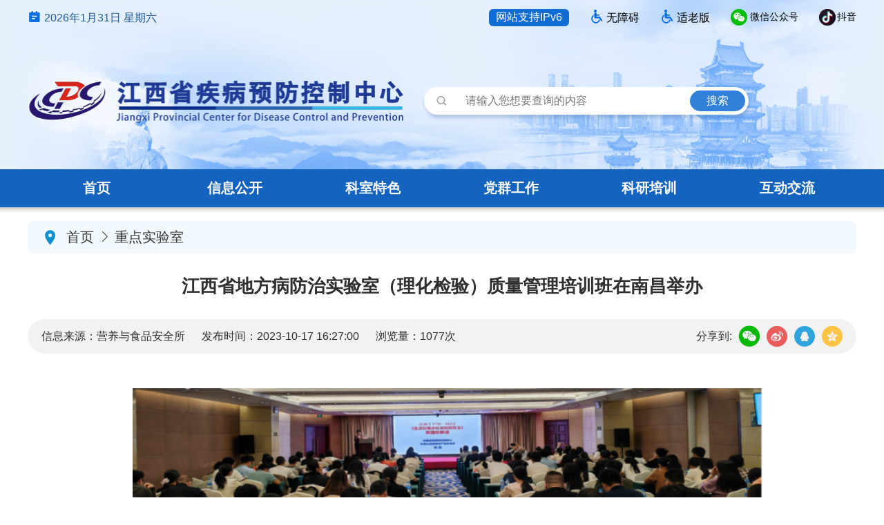

--- FILE ---
content_type: text/html;charset=UTF-8
request_url: https://www.jxcdc.cn/f/newsDetail?id=3be58b1197394c1786966be464130076
body_size: 5465
content:
















<!DOCTYPE html>
<html>
<head>
    
    <meta charset="UTF-8">
    <meta name="viewport" content="width=device-width, initial-scale=1.0">
    
    <meta name="decorator" content="cms_default_basic"/>
    <link rel="stylesheet" href="/static/front/css/init.css">
    <link rel="stylesheet" href="/static/front/css/web-link.css">
    <link rel="stylesheet" href="/static/front/lib/iconfont/iconfont.css">
    <link rel="stylesheet" href="/static/front/css/inner-page.css">
    <script src="/static/front/lib/jquery-3.4.1.min.js"></script>
    <script src="/static/front/lib/qrcode.min.js"></script>
    <style>
        .inner {
            padding-top:20px;
        }
        .detail-page .content span {
            font-family: 'SimSun' !important;
        }
        .cdc_fujian_css {
            width: auto!important;
        }
        .qrcode-box {
            position: absolute;
            left: -90px;
            top:40px;
            z-index: 100;
            background:rgba(0,0,0,.3);
            padding:20px;
            box-sizing: content-box;
            display: none;
        }
        .icon-weixin2 {
            position: relative;
        }
        .icon-weixin2:hover .qrcode-box {
            display: block;
        }
        .tools {
            display: flex;
            justify-content: flex-end;
            align-items: center;
        }
        .tools-top, .tools-print {
            height: 40px;
            background: #1463BF;
            border-radius: 6px;
            margin-right: 10px;
            color: #fff;
            padding: 0 20px;
            display: flex;
            align-items: center;
            cursor: pointer;
        }
        .tools-close {
            background: #DF1313;
            border-radius: 6px;
            color: #fff;
            height: 40px;
            padding: 0 20px;
            display: flex;
            align-items: center;
            cursor: pointer;
        }
    </style>

    <title>江西省疾病控制中心</title>
    <link rel="stylesheet" href="/static/front/lib/iconfont/iconfont.css?t=202309">
    <script type="text/javascript">
        function searchfun() {
            var val=$("#search").val();
            if(val==null){
                val="";
            }
            window.open('/f/searchNews?val='+encodeURIComponent(val));
        }
        function goLink(p, link) {
            if (p > 0) {
                window.open(link);
            }
        }
    </script>
</head>
<body>
<script defer async type="text/javascript" src="//gov.govwza.cn/dist/aria.js?appid=039e9a16e9f715a75eebe6f4ba1d2d57" charset="utf-8" id="ariascripts"></script>

    <div class="fixed-top">
        <div class="header">
            <div class="header-top">
                <div class="top-date">
                    <i class="icon iconfont icon-riqi"></i>
                    <span id="current-date"></span>
                </div>
                <div class="top-support">
                    <i></i>
                    <span>网站支持IPv6</span>
                </div>
                <div class="top-older" onclick="aria.start()">
                    <i class="icon iconfont icon--wuzhangai"></i>
                    <span>无障碍</span>
                </div>
                <div class="top-older" onclick="aria.oldFixedStart()">
                    <i class="icon iconfont icon--wuzhangai"></i>
                    <span>适老版</span>
                </div>
                <div class="ercode">
                    <div class="wx-icon">
                        <i class="icon iconfont icon-weixin"></i>
                        <span>微信公众号</span>
                        <div class="ercode-img-wrap">
                            <div class="wrap">
                                <img src="/static/front/img/erCode.png" alt="">
                            </div>
                        </div>
                    </div>
                    <div class="dy-icon">
                        <img src="/static/front/img/douyin.png" alt="">
                        <span>抖音</span>
                        <div class="ercode-img-wrap">
                            <div class="wrap">
                                <img src="/static/front/img/erCode-dy.png" alt="">
                            </div>
                        </div>
                    </div>
                </div>
            </div>
            <div class="header-row clearfix">
                <a href="/f">
                    <img src="/static/front/img/index-logo2.png?v=202101051603" alt="" class="logo">
                </a>
                <div class="search-box">
                    <div class="search">
                        <a href="javascript:void (0);"><i class="icon iconfont icon-search2"></i></a>
                        <input id="search" type="text" placeholder="请输入您想要查询的内容">
                        <span class="search-btn"  onclick="searchfun()">搜索</span>
                    </div>
                </div>
            </div>
        </div>
        <!-- 导航部分 -->
        <div class="nav-wrap">
            <div class="nav-content">
                <ul class="nav-list">
                    <li class=""><a href="/f">首页</a></li>
                    <li><a href="/f/health?id=f00bd630eb624d63ba62fe6f1dc3d3bc">信息公开</a></li>
                    <li><a href="/f/newsList?id=a85f6df50f704123842aee922328ef0d">科室特色</a></li>
                    <li ><a href="/f/party/index" target="_blank">党群工作</a></li>
                    <!-- <li><a href="/f/newsList?id=a985d888831a4f73bca6925316bb6315">健康主题</a></li> -->
                    <!-- <li><a href="/f/newsList?id=e0160d318533412db13d597d4709c924">技术服务</a></li> -->
                    <li><a href="/f/newsList?id=1e8d43f6c974439b9bda8b71791d9b12">科研培训</a></li>
                    <li><a href="/f/leaveMessageFront">互动交流</a></li>
                </ul>
            </div>

        </div>
    </div>


<div class="main">
    <div class="inner">
        <p class="breadcrumnb">
            <i class="icon iconfont icon-dingwei"></i>
            <span onclick="toHome()" style="cursor: pointer;">首页<i class="icon iconfont icon-arrow-right"></i></span>
            <span>重点实验室</span>
        </p>

        <div class="detail-page">
            <h2>江西省地方病防治实验室（理化检验）质量管理培训班在南昌举办</h2>
            <div class="tips">
                <div class="tips-left">
                    <span>信息来源：营养与食品安全所</span>
                    <span>发布时间：2023-10-17 16:27:00</span>
                    <span>浏览量：1077次</span>
                </div>
                <div class="tips-right">
                    <span class="share">分享到:</span>
                    <i class="icon iconfont icon-weixin2">
                        <div class="qrcode-box">
                            <div id="qrcode"></div>
                        </div>
                    </i>
                    <div id="tips-right-link"></div>
                </div>
            </div>
            <div class="content" id="content">
                <p style="text-align:center"><img src="/upload/cms/image/2023/10/17/1697531263746060448.png" title="1697531263746060448.png" alt="图片.png"/></p><p style="text-indent:40px"><span style=";font-family:仿宋;font-size:20px;background:rgb(255,255,255)"><span style="font-family:仿宋">为做好</span></span><span style=";font-family:仿宋;font-size:20px;background:rgb(255,255,255)"><span style="font-family:仿宋">江西省地方病</span></span><span style=";font-family:仿宋;font-size:20px;background:rgb(255,255,255)"><span style="font-family:仿宋">防治</span></span><span style=";font-family:仿宋;font-size:20px;background:rgb(255,255,255)"><span style="font-family:仿宋">实验室（理化检验）质量管理控制工作，省疾控中心于</span>2023年</span><span style=";font-family:仿宋;font-size:20px;background:rgb(255,255,255)"><span style="font-family:仿宋">1</span></span><span style=";font-family:仿宋;font-size:20px;background:rgb(255,255,255)">0月</span><span style=";font-family:仿宋;font-size:20px;background:rgb(255,255,255)"><span style="font-family:仿宋">1</span></span><span style=";font-family:仿宋;font-size:20px;background:rgb(255,255,255)">2-14日在南昌举办了地方病</span><span style=";font-family:仿宋;font-size:20px;background:rgb(255,255,255)"><span style="font-family:仿宋">防治</span></span><span style=";font-family:仿宋;font-size:20px;background:rgb(255,255,255)"><span style="font-family:仿宋">实验室（理化检验）质量管理培训班</span></span><span style=";font-family:仿宋;font-size:20px;background:rgb(255,255,255)"><span style="font-family:仿宋">。</span></span><span style=";font-family:仿宋;font-size:20px;background:rgb(255,255,255)"><span style="font-family:仿宋">全省</span></span><span style=";font-family:仿宋;font-size:20px;background:rgb(255,255,255)"><span style="font-family:仿宋">1</span></span><span style=";font-family:仿宋;font-size:20px;background:rgb(255,255,255)">1个设区市疾病预防控制中心及县（市、区）</span><span style=";font-family:仿宋;font-size:20px;background:rgb(255,255,255)"><span style="font-family:仿宋">疾病预防控制中心均派人参加了培训，参训人员共计</span><span style="font-family:仿宋">131</span></span><span style=";font-family:仿宋;font-size:20px;background:rgb(255,255,255)"><span style="font-family:仿宋">人</span></span><span style=";font-family:仿宋;font-size:20px;background:rgb(255,255,255)"><span style="font-family:仿宋">。</span></span><span style=";font-family:仿宋;font-size:20px;background:rgb(255,255,255)"><span style="font-family:仿宋">培训班</span></span><span style=";font-family:仿宋;font-size:20px;background:rgb(255,255,255)"><span style="font-family:仿宋">以</span></span><span style=";font-family:仿宋;font-size:20px;background:rgb(255,255,255)"><span style="font-family:仿宋">加强实验室质量管理，提升</span></span><span style=";font-family:仿宋;font-size:20px;background:rgb(255,255,255)"><span style="font-family:仿宋">检验</span></span><span style=";font-family:仿宋;font-size:20px;background:rgb(255,255,255)"><span style="font-family:仿宋">能力</span></span><span style=";font-family:仿宋;font-size:20px;background:rgb(255,255,255)"><span style="font-family:仿宋">为主题</span></span><span style=";font-family:仿宋;font-size:20px;background:rgb(255,255,255)"><span style="font-family:仿宋">，总结了</span>2023年江西省地方病实验室外质控考核</span><span style=";font-family:仿宋;font-size:20px;background:rgb(255,255,255)"><span style="font-family:仿宋">工作，并对在地方病氟、砷质控考核中的先进个人进行了颁奖；为了全面提高理化检验能力，</span></span><span style=";font-family:仿宋;font-size:20px;background:rgb(255,255,255)"><span style="font-family:仿宋">邀请了中国疾病预防控制中心及国家食品安全风险评估中心</span></span><span style=";font-family:仿宋;font-size:20px;background:rgb(255,255,255)"><span style="font-family:仿宋">专家</span></span><span style=";font-family:仿宋;font-size:20px;background:rgb(255,255,255)"><span style="font-family:仿宋">进行了授课，</span></span><span style=";font-family:仿宋;font-size:20px;background:rgb(255,255,255)"><span style="font-family:仿宋">理化检验技术骨</span></span><span style=";font-family:仿宋;font-size:20px;background:rgb(255,255,255)"><span style="font-family:仿宋">分别对光谱分析技术</span></span><span style=";font-family:仿宋;font-size:20px;background:rgb(255,255,255)"><span style="font-family:仿宋">、</span></span><span style=";font-family:仿宋;font-size:20px;background:rgb(255,255,255)"><span style="font-family:仿宋">气相色谱、液相色谱、离子色谱分析技术在检验中的应用进行了</span></span><span style=";font-family:仿宋;font-size:20px;background:rgb(255,255,255)"><span style="font-family:仿宋">讲解。</span></span></p><p style="text-align:center"><img src="/upload/cms/image/2023/10/17/1697532817436095906.png" title="1697532817436095906.png" alt="图片.png"/></p><p style="text-align:center"><img src="/upload/cms/image/2023/10/17/1697532831126087342.png" title="1697532831126087342.png" alt="图片.png"/></p><p style="text-align:center"><img src="/upload/cms/image/2023/10/17/1697532845934055466.png" title="1697532845934055466.png" alt="图片.png"/></p><p style=";text-indent:40px"><span style=";font-family:仿宋;font-size:20px;background:rgb(255,255,255)"><span style="font-family:仿宋">本次培训内容丰富，课程安排紧凑，学员反馈良好。</span></span><span style=";font-family:仿宋;font-size:20px;background:rgb(255,255,255)"><span style="font-family:仿宋">通过本次培训，加强了</span></span><span style=";font-family:仿宋;font-size:20px;background:rgb(255,255,255)"><span style="font-family:仿宋">我省疾控理化检验</span></span><span style=";font-family:仿宋;font-size:20px;background:rgb(255,255,255)"><span style="font-family:仿宋">人员的质量控制意识，提升我省地方病实验室的管理能力，</span></span><span style=";font-family:仿宋;font-size:20px;background:rgb(255,255,255)"><span style="font-family:仿宋">对我省地方病实验室检验工作的开展具有重要的指导和促进作用。</span></span></p><p><br/></p>
            </div>
            <div class="tools">
                <div class="tools-top" onclick="toTop()">TOP</div>
                <div class="tools-print" onclick="window.print()">
                    <i class="icon iconfont icon-tianchongxing-"></i>
                    <span style="margin-left: 5px;">打印本页</span>
                </div>
                <div class="tools-close" onclick="closePage()">
                    <i class="icon iconfont icon-guanbi1"></i>
                    <span style="margin-left: 5px;">关闭窗口</span>
                </div>
            </div>


            




        </div>

    </div>

</div>
<script>

    // tab切换
    $(".tab-list li").click(function(){
        var _index = $(this).index();
        $(this).addClass("active").siblings().removeClass("active");
        $(this).closest(".tab-wrap").find(".tab-content").find(".tab-item").eq(_index).show().siblings(".tab-item").hide();
    });
    // var sharePath = 'https://www.jxcdc.cn' + location.pathname + location.search;
    var sharePath = location.href
    $("#qrcode").qrcode({
        text: sharePath,
        render: "table",
        width: 180,
        height: 180,
        typeNumber: -1,
        background: "#ffffff",
        foreground: "#000000"
        }
    );
    var htmlWB = '<a href="https://service.weibo.com/share/share.php?url=' + sharePath + '&title=江西省疾病预防控制中心"><i class="icon iconfont icon-weibo1"></i></a>'
    var htmlQQ = '<a href="http://connect.qq.com/widget/shareqq/index.html?url=' + sharePath + '&title=江西省疾病预防控制中心"><i class="icon iconfont icon-QQ"></i></a>'
    var htmlQZONE = '<a href="https://sns.qzone.qq.com/cgi-bin/qzshare/cgi_qzshare_onekey?url=' + sharePath + '&title=江西省疾病预防控制中心"><i class="icon iconfont icon-qqzone"></i></a>'
    $("#tips-right-link").html(htmlWB + htmlQQ + htmlQZONE)

    function toTop() {
        $('html').animate({
            scrollTop: 0
        },
        500)
    }
    function toHome() {
      location.href= '/f'
    }

    function closePage(){
        window.close();
    }

</script>
<script  src = "/static/ueditor/ueditor.parse.js" ></script>
<script>
setTimeout(function(){uParse('#content',
{
'highlightJsUrl':'/static/ueditor/third-party/SyntaxHighlighter/shCore.js',
'highlightCssUrl':'/static/ueditor/third-party/SyntaxHighlighter/shCoreDefault.css'})
},300);
</script>


<div class="main-other2">
    <!-- 推荐网站 -->
    <div class="flex main-other-row2">
        <div class="select-better-outer">
            <select  class="select-better" onchange="goLink(this.selectedIndex,this.options[this.selectedIndex].value)">
                <option>国家级政府部门</option>
                <option value="https://www.gov.cn/">中国政府网</option>
                <option value="http://www.nhc.gov.cn/">国家卫生健康委员会</option>
                <option value="https://www.chinacdc.cn/">中国疾病预防控制中心</option>
            </select>
            <div class="down"></div>
        </div>
        <div class="vertical-line"></div>
        <div class="select-better-outer">
            <select  class="select-better" onchange="goLink(this.selectedIndex,this.options[this.selectedIndex].value)">
                <option>科技部门</option>
                <option value="https://www.most.gov.cn/">国家科技部</option>
                <option value="http://kjt.jiangxi.gov.cn/">江西省科技厅</option>
            </select>
            <div class="down"></div>
        </div>
        <div class="vertical-line"></div>
        <div class="select-better-outer">
            <select  class="select-better" onchange="goLink(this.selectedIndex,this.options[this.selectedIndex].value)">
                <option>省级政府部门</option>
                <option value="https://www.jiangxi.gov.cn/">江西省人民政府网</option>
                <option value="http://hc.jiangxi.gov.cn/">江西省卫生健康委员会</option>
            </select>
            <div class="down"></div>
        </div>
        <div class="vertical-line"></div>
    </div>
    <!-- <div class="friend-website">
        <div class="tab-btn flex justify-content-between">
            <ul class="tab-list flex">
                <li class="active">推荐网站</li>
            </ul>
            <a href="#"></a>
        </div>
        <div class="tab-content ">
            <div class="tab-item  active ">
                <div class="flex">
                    <a href="http://www.nhc.gov.cn/" target="_blank"><img src="/static/front/img/link/1.jpg" alt=""></a>
                    <a href="http://www.jiangxi.gov.cn/" target="_blank"><img src="/static/front/img/link/2.gif" alt=""></a>

                    <a href="http://www.chinacdc.cn/" target="_blank"><img src="/static/front/img/link/4.gif" alt=""></a>
                    <a href="http://hc.jiangxi.gov.cn" target="_blank"><img src="/static/front/img/link/5.bmp" alt=""></a>

                </div>




































































            </div>
        </div>
    </div> -->
</div>
<div class="footer">
    <div class="main">
        <a class="img-wrap" href="#" target="_blank">
            <span id="_ideConac">
                <a href="https://bszs.conac.cn/sitename?method=show&id=40EA89EA10013057E053022819ACBF15" target="_blank">
                <img src="/static/front/img/sydw.png"></a>
            </span>
        </a>
        <div class="content">
            <p>版权所有：Copyright©2009-2010 江西省疾病预防控制中心 jxcdc.cn</p>
            <p>建议使用1920*1080分辨率，Google或Microsoft Edge浏览器</p>
            <p>地址：江西省南昌市北京东路555号</p>
            <p><a href="https://beian.miit.gov.cn/" target="_blank">ICP备案号：赣B2-20050430号</a></p>
        </div>
        <div class="about">
            <div class="about-one">
                <a href="/f/newsDetail?id=dfd5f99e4d544d5a99760d6ae488cc0e" target="_blank">
                    <i class="icon iconfont icon-ico-phone"></i>
                    <p>联系我们</p>
                </a>
            </div>
            <div class="about-two">
                <a href="/f/siteMap" target="_blank">
                    <i class="icon iconfont icon-ditu"></i>
                    <p>网站地图</p>
                </a>
            </div>
            <div class="about-three">
                <a href="/f/newsDetail?id=e96fa9a0eee84871a80c8d507811859e" target="_blank">
                    <i class="icon iconfont icon-icon_help"></i>
                    <p>网站帮助</p>
                </a>
            </div>
        </div>
    </div>
</div>
<script type="text/javascript">
    function getCurrentDate() {
        let myDate = new Date()
        let arr = ['日','一','二','三','四','五','六']
        let y = myDate.getFullYear()
        let m = myDate.getMonth() + 1
        let d = myDate.getDate()
        let day = myDate.getDay()
        return y + '年' + m + '月' + d + '日' + ' 星期' + arr[day]
    }
    document.getElementById('current-date').innerHTML = getCurrentDate()
</script>
</body>
</html>


--- FILE ---
content_type: text/css;charset=UTF-8
request_url: https://www.jxcdc.cn/static/front/css/init.css
body_size: 1506
content:
html {
  /* 12px/1.5 tahoma,arial,'Hiragino Sans GB','\5b8b\4f53',sans-serif */
  font-family: 'Microsoft YaHei','SimSun', tahoma,arial,'Hiragino Sans GB','\5b8b\4f53',sans-serif !important;
  -ms-text-size-adjust: 100%;
  -webkit-text-size-adjust: 100%; }

html, body, div, object, iframe, applet, object, h1, h2, h3, h4, h5, h6, p, span,blockquote, pre, address, dl, dt, dd, ol, ul, li, table, caption, tbody, tfoot, thead, tr, th, td, article, aside, canvas, details, embed, figure, figcaption, footer, header, menu, nav, output, ruby, section, summary, time, mark, audio, video, progress {
  margin: 0;
  padding: 0;
  border: 0;
  vertical-align: baseline;
  -webkit-box-sizing: border-box;
  -moz-box-sizing: border-box;
  box-sizing: border-box; 
}

li {
  list-style: none; }


article, aside, details, figcaption, figure, footer, header, main, menu, nav, section, summary {
  display: block; }

audio, canvas, progress, video {
  display: inline-block; }

audio:not([controls]) {
  display: none;
  height: 0; }

[hidden], template {
  display: none; }
.mt20{ margin-top: 20px;}
a {
  background-color: transparent;
  text-decoration: none; }

a:active, a:hover {
  outline: 0; }

abbr[title] {
  border-bottom: 1px dotted; }

b, strong {
  font-weight: bold; }

dfn {
  font-style: italic; }

h1 {
  font-size: 2em;
  margin: .67em 0; }

mark {
  background: #ff0;
  color: #000; }

small {
  font-size: 80%; }

sub, sup {
  font-size: 75%;
  line-height: 0;
  position: relative;
  vertical-align: baseline; }

sup {
  top: -0.5em; }

sub {
  bottom: -0.25em; }

img {
  border: 0;
  vertical-align: middle;
}

svg:not(:root) {
  overflow: hidden; }

figure {
  margin: 1em 40px; }

hr {
  -moz-box-sizing: content-box;
  box-sizing: content-box;
  height: 0; }

pre {
  overflow: auto; }

code, kbd, pre, samp {
  font-family: monospace, monospace;
  font-size: 1em; }

button, input, optgroup, select, textarea {
  color: inherit;
  font: inherit;
  margin: 0;
  outline: none;
  line-height: normal; }

button {
  overflow: visible; }

button, select {
  text-transform: none; }

button, html input[type="button"], input[type="reset"], input[type="submit"] {
  -webkit-appearance: button;
  cursor: pointer; 
  border:none;
}

button[disabled], html input[disabled] {
  cursor: default; }

button::-moz-focus-inner, input::-moz-focus-inner {
  border: 0;
  padding: 0; }

input {
  line-height: normal; }

input[type="checkbox"], input[type="radio"] {
  box-sizing: border-box;
  padding: 0; }

input[type="number"]::-webkit-inner-spin-button, input[type="number"]::-webkit-outer-spin-button {
  height: auto; }

input[type="search"] {
  -webkit-appearance: textfield;
  -moz-box-sizing: content-box;
  -webkit-box-sizing: content-box;
  box-sizing: content-box; }

input[type="search"]::-webkit-search-cancel-button, input[type="search"]::-webkit-search-decoration {
  -webkit-appearance: none; }

fieldset {
  border: 1px solid silver;
  margin: 0 2px;
  padding: .35em .625em .75em; }

legend {
  border: 0;
  padding: 0; }

textarea {
  overflow: auto; }

optgroup {
  font-weight: bold; }

table {
  border-collapse: collapse;
  border-spacing: 0; }

td, th {
  padding: 0; }
  img{
    max-width: 100%;
    height:auto;
    display: inline-block;
  }

.clearfix:after{
    display:block;
    clear:both;
    content:"";
    visibility:hidden; 
    height:0;
} 
.clearfix{zoom:1}

.flex{
  display: flex;
}
.justify-content-between{
  justify-content: space-between;
}
a,
a:active,
a:visited,
a:hover
{
   color:#282828;
}
.align-center{
  align-items: center;
}



--- FILE ---
content_type: text/css;charset=UTF-8
request_url: https://www.jxcdc.cn/static/front/css/web-link.css
body_size: 551
content:
.main-other2 {
    height: 60px;
    background: #D5DEE9;
}

.main-other-row2 {
    margin:0 auto;
    width:1200px;
    overflow: hidden;
    align-items: center;
    height: 100%;
}
.select-better-outer {
    position: relative;
    display: flex;
    align-items: center;
}
.select-better {
    padding: 0 20px 0 10px;
    border: none;
    background-color: #D5DEE9;
    appearance:none;  
    -moz-appearance:none;  
    -webkit-appearance:none;
}
.select-better option {
    background-color: #fff;
}
.select-better-outer .down {
    position: absolute;
    right: 8px;
    width: 0px;
    height: 0px;
    border: 5px solid transparent;
    border-top-color: #1463BF;
    top: 8px;
    pointer-events: none;
}
.vertical-line {
    width: 1px;
    height: 20px;
    background: linear-gradient(180deg, #D5DEE9 0%, #ADBDD8 54%, #D5DEE9 100%);
    margin: 0 20px 0 32px;
}

.tab-content2{
    flex:1;
    margin-left:20px;
    overflow: auto;
    line-height: 2;
}

.info-title {
    background:  url(../img/heng.png) no-repeat right center;
    background-size: 100% 100%;
    color: #fff;
}

--- FILE ---
content_type: text/css;charset=UTF-8
request_url: https://www.jxcdc.cn/static/front/lib/iconfont/iconfont.css
body_size: 1893
content:
@font-face {
  font-family: "iconfont"; /* Project id 1940358 */
  src: url('iconfont.woff2?t=1695198986434') format('woff2'),
       url('iconfont.woff?t=1695198986434') format('woff'),
       url('iconfont.ttf?t=1695198986434') format('truetype');
}

.iconfont {
  font-family: "iconfont" !important;
  font-size: 16px;
  font-style: normal;
  -webkit-font-smoothing: antialiased;
  -moz-osx-font-smoothing: grayscale;
}

.icon-jiangbei:before {
  content: "\e63d";
}

.icon-a-bianzu4:before {
  content: "\e616";
}

.icon-xuexixingdangzuzhi:before {
  content: "\e6bb";
}

.icon-pufalanmu:before {
  content: "\e6bc";
}

.icon-fazhizhongguo:before {
  content: "\e6c1";
}

.icon-dangzhangdanggui:before {
  content: "\e6c2";
}

.icon-dangwugongkai:before {
  content: "\e6c3";
}

.icon-pinganjianshe:before {
  content: "\e6c4";
}

.icon-yewuzixun:before {
  content: "\e6c5";
}

.icon-dangkezaixian:before {
  content: "\e6c7";
}

.icon-weishengjiankang:before {
  content: "\e6c8";
}

.icon-mofandanwei:before {
  content: "\e6c9";
}

.icon-peixunjiaoliu1:before {
  content: "\e6cb";
}

.icon-jingshenwenmingjingshenwenming:before {
  content: "\e6cd";
}

.icon-ershidazhutijiaoyu:before {
  content: "\e6ce";
}

.icon-shipinanquan:before {
  content: "\e6cf";
}

.icon-jiankangzixun:before {
  content: "\e6d0";
}

.icon-dangyuanxuexijiaoliu:before {
  content: "\e6d1";
}

.icon-tupianxinwen:before {
  content: "\e6b2";
}

.icon-jijianjiancha:before {
  content: "\e6b3";
}

.icon-zhengzhishengri:before {
  content: "\e6b4";
}

.icon-wendazhishiku:before {
  content: "\e6b5";
}

.icon-jiaoyuzhuanlan:before {
  content: "\e6b8";
}

.icon-peixunjiaoliu:before {
  content: "\e6af";
}

.icon-zhongxingaikuang:before {
  content: "\e6b0";
}

.icon-peixunjiaoliuzicaidan:before {
  content: "\e6b1";
}

.icon-shoucang:before {
  content: "\e8c2";
}

.icon-shoucang-xianxing:before {
  content: "\e8c3";
}

.icon-cuowuguanbiquxiao-yuankuang:before {
  content: "\e8e7";
}

.icon-shangyiyehoutuifanhui:before {
  content: "\e8ef";
}

.icon-xiayiyeqianjinchakangengduo:before {
  content: "\e8f1";
}

.icon-tianchongxing-:before {
  content: "\e641";
}

.icon-guanbi1:before {
  content: "\e6ec";
}

.icon-jiankangzhuti:before {
  content: "\e6ac";
}

.icon-jibingyufang:before {
  content: "\e6ad";
}

.icon-meitibaodao:before {
  content: "\e6ae";
}

.icon-keshitese:before {
  content: "\e696";
}

.icon-wangshangfuwu:before {
  content: "\e697";
}

.icon-zhongxinlingdao:before {
  content: "\e698";
}

.icon-xinxigongkai1:before {
  content: "\e69a";
}

.icon-kepuzhishi:before {
  content: "\e69c";
}

.icon-shixian:before {
  content: "\e69d";
}

.icon-jibingjianyan:before {
  content: "\e69e";
}

.icon-tongzhigonggao:before {
  content: "\e69f";
}

.icon-xinwen1:before {
  content: "\e6a0";
}

.icon-danweizhize:before {
  content: "\e6a1";
}

.icon-zhengcegongkai:before {
  content: "\e6a3";
}

.icon-zhongxindongtai1:before {
  content: "\e6a6";
}

.icon-a-lujing114:before {
  content: "\e6a7";
}

.icon-redian:before {
  content: "\e6a9";
}

.icon-shiyanshi:before {
  content: "\e6aa";
}

.icon-dongtaixinxi:before {
  content: "\e6ab";
}

.icon-guanbi:before {
  content: "\e615";
}

.icon-gengduo2:before {
  content: "\e6bd";
}

.icon-tabshouqi:before {
  content: "\e6db";
}

.icon-tabxiala:before {
  content: "\e6dd";
}

.icon-zixun:before {
  content: "\e647";
}

.icon-icon_help:before {
  content: "\e64a";
}

.icon-weibo1:before {
  content: "\e73c";
}

.icon-QQ:before {
  content: "\e73e";
}

.icon-qqzone:before {
  content: "\e657";
}

.icon-weixin2:before {
  content: "\e6e9";
}

.icon-ditu:before {
  content: "\e868";
}

.icon-huiqizhengce:before {
  content: "\e6b6";
}

.icon-yuedu:before {
  content: "\e658";
}

.icon-jianyan2:before {
  content: "\e655";
}

.icon--wuzhangai:before {
  content: "\e6be";
}

.icon-douyin:before {
  content: "\e6bf";
}

.icon-yimiaojiezhong:before {
  content: "\e6b7";
}

.icon-jiancedianguanli:before {
  content: "\e6b9";
}

.icon-qianwang:before {
  content: "\e7ce";
}

.icon-qianwang1:before {
  content: "\e6c0";
}

.icon-riqi:before {
  content: "\e699";
}

.icon-dianhua:before {
  content: "\e6ba";
}

.icon-download:before {
  content: "\e63e";
}

.icon-ico-phone:before {
  content: "\e63c";
}

.icon-ico-map:before {
  content: "\e621";
}

.icon-ico-phone1:before {
  content: "\e622";
}

.icon-a-youqinglianjie_:before {
  content: "\e623";
}

.icon-ico-yisheng:before {
  content: "\e624";
}

.icon-ico-yiyuan:before {
  content: "\e625";
}

.icon-chevron-down:before {
  content: "\e626";
}

.icon-chevron-up:before {
  content: "\e627";
}

.icon-a-111:before {
  content: "\e61d";
}

.icon-a-211:before {
  content: "\e61e";
}

.icon-ico-shangla1:before {
  content: "\e61f";
}

.icon-ico-mail:before {
  content: "\e620";
}

.icon-jiantou2:before {
  content: "\e69b";
}

.icon-double-right-arrow:before {
  content: "\e668";
}

.icon-down:before {
  content: "\eb4f";
}

.icon-ico-jiantou2:before {
  content: "\eb50";
}

.icon-ico-search:before {
  content: "\e60f";
}

.icon-ico-jiantou:before {
  content: "\e610";
}

.icon-a-1:before {
  content: "\e611";
}

.icon-a-2:before {
  content: "\e612";
}

.icon-up:before {
  content: "\e613";
}

.icon-jushoucanggift:before {
  content: "\e684";
}

.icon-zhengkaiyanjing:before {
  content: "\e614";
}

.icon-keep_on_record:before {
  content: "\e6a8";
}

.icon-xinxikeji:before {
  content: "\e6d7";
}

.icon-jibing-jianyan:before {
  content: "\e654";
}

.icon-yaopin:before {
  content: "\e650";
}

.icon-jiehebing:before {
  content: "\e66b";
}

.icon-aizibing-:before {
  content: "\e73a";
}

.icon-menzhen:before {
  content: "\e728";
}

.icon-difangbingzhongxin_huaban1:before {
  content: "\e666";
}

.icon-bingmeishengwufangzhi:before {
  content: "\e6d8";
}

.icon-jiankangjiaoyu:before {
  content: "\e6ca";
}

.icon-swiper-prev:before {
  content: "\eb4e";
}

.icon-swiper-next:before {
  content: "\e6a4";
}

.icon-home:before {
  content: "\e60e";
}

.icon-search2:before {
  content: "\e727";
}

.icon-xinxigongkai:before {
  content: "\e66c";
}

.icon-14:before {
  content: "\e662";
}

.icon-weixin:before {
  content: "\e6ea";
}

.icon-jiantou:before {
  content: "\e618";
}

.icon-neirongxitong:before {
  content: "\e638";
}

.icon-douyintexiao:before {
  content: "\e683";
}

.icon-weixin1:before {
  content: "\e61a";
}

.icon-zhongxin:before {
  content: "\e60c";
}

.icon-jiantou1:before {
  content: "\e60b";
}

.icon-nenghao:before {
  content: "\e636";
}

.icon-yimiao1:before {
  content: "\eb4c";
}

.icon-yimiaojilu:before {
  content: "\eb4d";
}

.icon-50:before {
  content: "\e6a2";
}

.icon-xgyq:before {
  content: "\e60a";
}

.icon-keshi:before {
  content: "\e6a5";
}

.icon-xinwenkuaidi:before {
  content: "\e632";
}

.icon-arrow-right:before {
  content: "\e7a7";
}

.icon-dingwei:before {
  content: "\e634";
}

.icon-xiazaidownload143:before {
  content: "\e6fc";
}

.icon-xiazai1:before {
  content: "\e63a";
}

.icon-yiyuan:before {
  content: "\e6fd";
}

.icon-jiance1:before {
  content: "\e6c6";
}

.icon--:before {
  content: "\e605";
}

.icon-weibo:before {
  content: "\e6cc";
}

.icon-zhongxindongtai:before {
  content: "\e606";
}

.icon-gongzuodongtai:before {
  content: "\e66e";
}

.icon-xinwen:before {
  content: "\e62e";
}

.icon-meiti:before {
  content: "\e607";
}

.icon-tongzhi:before {
  content: "\e60d";
}

.icon-fenxiang:before {
  content: "\e609";
}

.icon-gonggongweisheng_huaban1:before {
  content: "\e665";
}

.icon-jiance:before {
  content: "\e801";
}

.icon-jiezhongmenzhen:before {
  content: "\e64b";
}

.icon-wangshangzixun:before {
  content: "\e619";
}

.icon-yingyang:before {
  content: "\e62d";
}

.icon-contagion-icon:before {
  content: "\e68e";
}

.icon-tobacco:before {
  content: "\e600";
}

.icon-yimiao:before {
  content: "\e66d";
}

.icon-xiaodu:before {
  content: "\e726";
}

.icon-jigou:before {
  content: "\e601";
}

.icon-manxingbing:before {
  content: "\e84c";
}

.icon-jishengchongjiancha:before {
  content: "\e602";
}

.icon-jigou1:before {
  content: "\e680";
}

.icon-gonggongweisheng:before {
  content: "\e62a";
}

.icon-jiankang:before {
  content: "\e692";
}

.icon-huanjingweisheng:before {
  content: "\e682";
}

.icon-emergency:before {
  content: "\e603";
}

.icon-xiazai:before {
  content: "\e608";
}

.icon-sousuo:before {
  content: "\e604";
}



--- FILE ---
content_type: text/css;charset=UTF-8
request_url: https://www.jxcdc.cn/static/front/css/inner-page.css
body_size: 4653
content:
@font-face {
    font-family: 'iconfont';  /* project id 1940358 */
    src: url('//at.alicdn.com/t/font_1940358_ddgfgaot5af.eot');
    src: url('//at.alicdn.com/t/font_1940358_ddgfgaot5af.eot?#iefix') format('embedded-opentype'),
    url('//at.alicdn.com/t/font_1940358_ddgfgaot5af.woff2') format('woff2'),
    url('//at.alicdn.com/t/font_1940358_ddgfgaot5af.woff') format('woff'),
    url('//at.alicdn.com/t/font_1940358_ddgfgaot5af.ttf') format('truetype'),
    url('//at.alicdn.com/t/font_1940358_ddgfgaot5af.svg#iconfont') format('svg');
  }
  .fixed-top{
    /*position: fixed;*/
    /* width: 1200px; */
    /*width:100%;*/
    /* left: 50%; */
    /*top: 0;*/
    /*left:0;*/
    /*z-index: 10;*/
    /* transform: translateX(-50%); */
    background-color: #fff;
}
.header{
    background:  url(../img/index-logo-bg3.png) no-repeat right center;
    background-size: 100% 100%;
    width:100%;
    margin:0 auto;
    height:245px;
    position: relative;
}
.header-top {
    width:1200px;
    height: 50px;
    margin:0 auto 60px;
    display: flex;
    align-items: center;
}
.top-date {
    flex: 1;
}

.top-date>span {
    color: #1F5A9D;
}

.top-date>i {
    color: #036CE3;
    font-size: 20px;
}

.top-support {
    background: #116DD3;
    border-radius: 6px;
    color: #ffffff;
    padding: 2px 10px;
    margin-right:30px;
}

.top-older {
    margin-right:30px;
    cursor: pointer;
}

.top-older>i {
    color: #036CE3;
    font-size: 20px;
}
.header-row{
    width:1200px;
    margin:0 auto;
    display: flex;
    justify-content: space-between;
}
.header>a{
    display: block;
}
.logo{
    height:72px;
    width:554px;
}
.ercode{
    display: flex;
}
.ercode>div{
    font-size: 14px;
    display: inline-flex;
    justify-content: center;
    align-items: center;
    cursor: pointer;
 }
 
 .ercode .wx-icon {
     margin-right:30px;
 }
 
 .ercode .wx-icon .icon
{
    width:24px;
    height:24px;
}
.wx-icon .icon{
     border-radius: 100%;
     background:#04BE02;
     margin-right:4px;
     text-align: center;
     line-height: 24px;
     color:#fff;
}
.dy-icon>img{
   display: inline-block;
   width:24px;
   height:24px;
   margin-right:2px;
}
.search-box {
    flex: 1;
    display: flex;
    justify-content: end;
    align-items: center;
}
.ercode-img-wrap{
   width:220px;
   height:220px;
   position: absolute;
   top:40px;
   z-index: 100;
   box-sizing: content-box;
   display: none;
}
.ercode-img-wrap .wrap{
   background:rgba(0,0,0,.3);
   padding:20px;
   display: flex;
   align-items: center;
   justify-content: center;
}
 
.ercode-img-wrap .wrap img{
 border:10px solid #fff;
 box-sizing: border-box;
}
.ercode .wx-icon:hover .ercode-img-wrap,
.ercode .dy-icon:hover .ercode-img-wrap
{
   display: block;
}
.main{
    /*margin-top:205px;*/
}
.nav-wrap{
    height:55px;
    background:#1463BF;
    /* padding:0 20px; */
}
.nav-content{
    width:1200px;
    height:55px;
    margin:0 auto;
    display: flex;
    justify-content: space-between;
    align-items: center;
}
.nav-list{
    display: flex;
    flex:1;
    height:100%;
}
.nav-list li{
    flex:1;
    /* padding:10px 0; */
}
.nav-list li {
    position: relative;
}
/* .nav-list li + li{
    border-left:1px solid #E7EFF8;
} */
/* .nav-list li:after {
    position: absolute;
    width:1px;
    height:24px;
    left:-1px;
    top:50%;
    content:"";
    background-color: #2168AA;
    transform: translateY(-50%);
} */
.nav-no-border{
    border:none;
}
.nav-list li a,
.nav-list li a:visited,
.nav-list li a:active,
.nav-list li a:link
{
    color: #fff;
    font-weight: bolder;
    font-size: 20px;
    display: flex;
    height: 100%;
    justify-content: center;
    align-items: center;
}
.nav-list li:hover,
.nav-list li.active
{
    background-color: #0E4483;

}
.nav-list li:hover:after,
.nav-list li.active:after
{
    left:0;

}
.nav-list li:hover a,
.nav-list li.active a
{
    color:#fff;
}

.search{
    width:470px;
    height:40px;
    margin-left:20px;
    box-shadow: 1px 4px 4px 1px rgba(0,59,125,0.2);
    border-radius: 20px;
    display: flex;
    align-items: center;
    justify-content: space-between;
    background:#fff;
    padding-right: 5px;
}
.search input{
    flex:1;
    height:40px;
    box-sizing: border-box;
    border:none;
    border-radius: 10px;
    padding:0 10px;
    background:#fff;
    border-top-right-radius: 0;
    border-bottom-right-radius: 0;
    box-sizing: border-box;
}
.search a{
  width:50px;
  color:#fff;
  /* background-color: rgba(26, 98, 179, 1); */
  display: inline-flex;
  justify-content: center;
  align-items: center;
  font-size: 25px;
  position: relative;
  height:40px;
}
.search a::before{
    position: absolute;
    content:"";
    left:0;
    top:0;
    width:100%;
    height:100%;
    background-color: rgba(255, 255, 255, .2);
    border-radius: 6px;
    border-top-left-radius: 0;
    border-bottom-left-radius: 0;
}
.search a .icon{
    color: #8E8E8E;
    font-size: 22px;
}
.search-btn {
    width: 80px;
    height: 30px;
    background: rgba(17,109,211,0.86);
    border-radius: 15px;
    color: #FFFFFF;
    display: flex;
    justify-content: center;
    align-items: center;
}

.search2{
    width:330px;
    height:42px;
    margin-left:20px;
    border:2px solid #2168AA;
    border-radius: 10px;
    display: flex;
    justify-content: space-between;

}
.search2 input{
    flex:1;
    height:40px;
    box-sizing: border-box;
    border:none;
    border-radius: 10px;
    padding:0 10px;
    background:#E7EFF8;
    border-top-right-radius: 0;
    border-bottom-right-radius: 0;
}
.search2 a{
  width:50px;
  color:#fff;
  /* background-color: rgba(26, 98, 179, 1); */
  display: inline-flex;
  justify-content: center;
  align-items: center;
  font-size: 25px;
  position: relative;
  height:40px;
}
.search2 a::before{
    position: absolute;
    content:"";
    left:0;
    top:0;
    width:100%;
    height:100%;
    background-color: rgba(255, 255, 255, .2);
    border-radius: 6px;
    border-top-left-radius: 0;
    border-bottom-left-radius: 0;
}
.search2 a .icon{
    font-size: 22px;
}
.search-wrap .search2{
    width:100%;
}
.inner .search2{
    height:60px;
    margin-left:0;
}
.inner .search2 input{
    height:56px;
}
.inner .search2 a{
    width: 160px;
    display: flex;
    height: 100%;
}
.inner .search2 i{
    font-size: 36px;
    color: #2168AA;
}

.pagenation{
    text-align: center;
    padding:20px 50px;
}

.pagenation span + span{
    padding-left:10px;
}
.pagenation em{
    font-style: normal;
    color:#b50000;
}
.pagenation button{
   padding: 5px 10px;
   background:#e5e5e5;
   border-radius: 4px;
}
.pagenation input{
   padding: 3px 10px;
   border-radius: 4px;
   width:30px;
   margin:0 5px;
   text-align: center;
   border:1px solid #ccc;
   outline: none;
}


.footer{
    background-color: #116DD3;
    height: 290px;
    display: flex;
    justify-content: center;
    align-items: center;
}
.footer .main {
    display: flex;
    width: 1200px;
    align-items: center;
    box-shadow: none;
}
.footer .img-wrap img{
    display: block;
    width:56px;
    height:68px;
}
.footer .content{
    margin-left:50px;
    display: flex;
    flex-direction: column;
    justify-content: center;
    line-height: 2.2;
    flex: 1;
    /* font-size: 12px; */
}

.footer .content p{
    color:#fff;
}

.footer .content p a{
    color:#fff;
}

.footer .about {
    display: flex;
}
.about-one, .about-two, .about-three {
    width: 86px;
    height: 100px;
    background: #2F7FDD;
    border-radius: 11px;
    margin-left: 10px;
    color: #fff;
    display: flex;
    flex-direction: column;
    align-items: center;
    justify-content: center;
    cursor: pointer;
}
.footer .about>div>a {
    color: #fff;
    display: flex;
    flex-direction: column;
    align-items: center;
    justify-content: center;
}

.footer .about .icon {
    font-size: 28px;
    margin-bottom: 10px;
}


 .main{
    box-shadow:inset 0px 15px 10px -15px #888;
    margin-bottom: 30px;
 }
 .inner{
     width:1200px;
     margin:0 auto;
     color:#333;
 }
 .search-wrap{
     width:100%;

 }
 .search-wrap .search{
    width:100%;
}

.inner .search-wrap{
    padding-top:40px;
}
.inner .search{
    height:60px;
    margin-left:0;
}
.inner .search input{
    height:56px;
}
.inner .search a{
    width: 160px;
    display: flex;
    height: 100%;
}
.inner .search i{
    font-size: 36px;
    color: #2168AA;
}
.inner .search-wrap .result{
    font-size: 14px;
    letter-spacing: 1px;
    color:#AAAAAA;
    margin:20px 20px 40px 20px;

 }
 .inner .search-wrap .result span{
    color:#297FCC;
 }
 .tab-list{
     border-top:1px solid #ddd;
     border-bottom:1px solid #ddd;
 }
 .tab-list li{
     font-weight: bolder;
     padding: 10px 15px;
     font-size: 18px;
     color: #666;
     cursor: pointer;
 }
 .tab-list li.active{
    color:#2168AA;
}
 .tab-content-list{
     flex:1;
     padding:20px 40px 20px 20px;
 }
 .tab-item:not(.active){
     display: none;
 }
 .search-field{
    width:210px;
    padding-left:20px;
    margin-top:20px;
}
.search-field .field{
    margin-bottom:80px;
    border-left:1px solid #ddd;
    padding-left:30px;
}
.search-field .field.active{
    border-color:#999;
}
.tab-content li{
    margin-bottom:20px;
}
.tab-content .title{
    font-weight: bolder;
    color: #2084C4;
    font-size: 18px;
    text-align: center;
    font-weight: normal;
    font-size: 24px;
    color: #333;
}
.tab-content .content{
   margin:10px 0;
   overflow: hidden;
   color:#666;
   /* text-overflow: ellipsis;
   display: -webkit-box;
   -webkit-line-clamp: 3;
   -webkit-box-orient: vertical; */
   line-height: 1.5 !important;
   position: relative;
}
.tab-content .content.contentOverflow:after{
    position: absolute;
    width:1em;
    content:"...";
    background:#fff;
    bottom:0;
    right:0;
    columns: #666666;;
    padding:0 3px;
    text-align: center;
}
.tab-content .content p,
.tab-content .content p span
{
    font-size: 16px !important;
    font-family: 'SimSun' !important;
    color:#666;
    line-height: 1.5 !important;
 }
.tab-content .content p strong{
    font-family: 'SimSun' !important;
    font-size: 18px !important;
 }
.tab-content .time{
   color:#999;
   padding-left:20px;
 }
 .tab-content .key{
    color:red;
  }
  .field p{
      margin-bottom:30px;
  }
  .field li{
    margin-bottom:20px;
    color:#1A62B3;
    font-weight: lighter;
    cursor: pointer;
}
.field li.active{
   position: relative;
}
.field li.active:after{
    position: absolute;
    font-family: "iconfont";
    content:'\e618';
    left:-15px;
    top:50%;
    transform: translateY(-50%);
    font-size: 10px;
    color:#2168AA;
 }
.pagnation{
    border-top:1px solid #ddd;
}
.pagnation ul{
    display: flex;
    width:680px;
    margin:20px auto 50px;
    justify-content: space-between;
}
.pagnation ul li{
   padding:10px 20px;
   border:1px solid #aaa;
   color:#aaa;
}
.breadcrumnb{
    background:rgba(243, 250, 255, 1);
    padding:10px 20px;
    border-radius: 7px;
    margin-bottom:10px;
    font-size: 20px;
    display: flex;
    align-items: center;
}
.breadcrumnb>i{
    font-size: 26px;
    color:#0C92D1;
    padding-right:10px;
}
.breadcrumnb span i{
    font-size: 20px;
    padding:0 5px;
}


.news-page .tab-list{
    /* width:283px; */
    border:none;
    font-weight: normal;
    overflow: auto;
  }
  .news-page .tab-list li{
    font-weight: normal;
    font-size: 18px;
    align-items: center;
    cursor: pointer;
    border:1px solid #ddd;
    border-bottom:none;
    padding-left: 20px;
    
  }
  .news-page .tab-list li:last-child{
    border-bottom:1px solid #ddd;
  }
  .news-page .tab-list li>i{
    padding-right:15px;
    font-size: 20px;
    color:#272636;
  }
  .news-page  .tab-content{
    flex:1;
    margin-left:20px;
    padding:20px;
    border:1px solid #ddd;
    line-height: 2;
    overflow: hidden;
    /* max-height:710px; */
    overflow: auto;
  }

  .news-page .tab-list-item {
      margin-bottom:20px;
      border-radius: 6px;
      box-shadow: 0px 3px 6px 1px rgba(0,0,0,0.16);
      background-color: #F8FBFF;
  }
  .news-page .tab-list-item .title{
    background-color:#D8E8FA;
    color:#1463BF;
    font-size: 20px;
    padding:10px 20px;
    font-weight: bold;
    border-radius: 6px 6px 0 0;
  }
  .news-page .tab-list-item .title i{
    font-size: 24px;
    padding-right:10px;
  }
  .news-page .tab-list-item .title div {
    display: flex;
    align-items: center;
  }
  .news-page .tab-list-item .title p:nth-of-type(2){
    font-size: 16px;
    margin-left: 10px;
    font-weight: normal;
  }

  .news-page .tab-list li.active{
    background: linear-gradient(90deg, #1463BF 0%, rgba(20,99,191,0) 100%);
    position: relative;
  }
  .news-page .tab-list li.active i, .news-page .tab-list li.active span{
    color:#fff;
  }
  .news-page .tab-list li.active:after{
      position: absolute;
      font-family: "iconfont";
      content:'\e7ce';
      right:20px;
      top:50%;
      transform: translateY(-50%);
      font-size: 20px;
      color:#1463BF;
  }
  .news-page .tab-list li:last-of-type {
    border-radius: 0 0 6px 6px;
  }
  .news-page  .tab-content dd{
    width:130px;
    text-align: right;
    color:#B3B2B2;
    overflow: hidden;
  }
  .news-page  .tab-content dt{
    flex:1;
    padding-left:20px;
    position: relative;
    overflow: hidden;
    text-overflow: ellipsis;
    white-space: nowrap;
  }
  .news-page  .tab-content dt:before{
    position: absolute;
    left:0;
    top:50%;
    transform: translateY(-50%);
    content:"";
    width:5px;
    height:5px;
    border-radius: 50%;
    background-color: #036CE3;
  }
  .news-page  .tab-content dl {
    padding: 8px 0;
    border-bottom: 1px solid #E2E2E2;
  }
  

.detail-page h2{
    text-align: center;
    color:#2F2F2F;
    font-weight: bold;
    font-size: 26px;
    margin:30px auto;
}
.detail-page .tips{
    height: 50px;
    background: #F2F2F2;
    border-radius: 25px;
    color:#2F2F2F;
    font-size:16px ;
    margin-bottom:20px;
    display: flex;
    align-items: center;
    justify-content: space-between;
    padding: 0 20px;
}
.detail-page .tips .tips-left>span {
    margin-right: 20px;
}
.tips-left {
    flex: 1;
}
.tips-right {
    display: flex;
    align-items: center;
}
.tips-right>i {
    font-size: 30px;
    margin-left: 10px;
    cursor: pointer;
}
#tips-right-link i {
    font-size: 30px;
    margin-left: 10px;
}
.tips-right>i {
    color: #07B906;
}
#tips-right-link>a:nth-of-type(1) i {
    color: #EA5D5C;
}
#tips-right-link>a:nth-of-type(2) i {
    color: #30A5DD;
}
#tips-right-link>a:nth-of-type(3) i {
    color: #FFC345;
}
.detail-page .content{
    padding:30px;
    line-height: 2;
    color:#666;

    -webkit-touch-callout:none;
    moz-user-select: -moz-none;
    -moz-user-select: none;
    -o-user-select:none;
    -khtml-user-select:none;
    -webkit-user-select:none;
    -ms-user-select:none;
    user-select:none;
}
.detail-page .content p{
    text-indent: 1em;
    font-family: 'SimSun' !important;
}
.detail-page .content p span{
    font-family: 'SimSun' !important;
}
.detail-page .content .img-wrap{
    text-indent:0;
    text-align: center;
    margin-bottom:20px;
}
.detail-page .content p img{
    width:80%;
    height:auto;
}
.detail-page .my-files {
    margin:50px 0;
    padding:0 50px;
}
.detail-page .my-files p{
    margin-bottom:10px;
}
.detail-page .my-files p label{
   font-weight: bolder;
   color:#333;
   font-size: 18px;
}
.leaders>a{
    display: block;
}
.leaders>a +a {
    display: block;
    margin-top:20px;
}
.leaders dt{
    flex:initial !important;
    width:100px !important;
    height:100px;
    overflow:hidden;
    background:#eee;
    padding:0 !important;
}
.leaders dt::before{
  background-color:transparent !important;
}
.leaders dd{
    flex:1;
    text-align: left !important;
    padding-left:30px;
    color:#282828 !important;
    line-height: 1.8;
}

.open-info p{
    text-indent: 2em;
}

/* .leaders dt img{
    width:50px;
    height:50px;
    padding-right:30px;
}

 */
.pagination .current {
    background: #0C92D1;
}

/* 打印 */
.print-btn{
    position: fixed;
    right:10px;
    top:10px;
    z-index: 100;
    /* border:1px solid red; */
    display: inline-block;
    font-weight: 400;
    color: #212529;
    text-align: center;
    vertical-align: middle;
    -webkit-user-select: none;
    -moz-user-select: none;
    -ms-user-select: none;
    user-select: none;
    background-color: transparent;
    border: 1px solid transparent;
    padding:7px 15px;
    font-size: 14px;
    line-height: 1.5;
    letter-spacing: 2px;
    border-radius: .25rem;
    transition: color .15s ease-in-out,background-color .15s ease-in-out,border-color .15s ease-in-out,box-shadow .15s ease-in-out;
    color: #fff;
    color: #212529;
    background-color: #ffc107;
    border-color: #ffc107;
    cursor: pointer;

    box-shadow: 0px 1px 4px rgba(0,0,0,0.3),
                0px 0px 20px rgba(0,0,0,0.1) inset;
}

.print-btn::before,
.print-btn::after {
   content:"";
   position:absolute;
   z-index:-1;
   bottom:15px;
   left:10px;
   width:50%;
   height:20%;
   box-shadow:0 15px 10px rgba(0, 0, 0, 0.7);
   transform:rotate(-3deg);
}

.print-btn::after{
   right:10px;
   left:auto;
   transform:rotate(3deg);
 }

 .print-btn:hover {
    color: #212529;
    background-color: #e0a800;
    border-color: #d39e00;
}
#printArea{
    -webkit-print-color-adjust: exact;
}

.tab-content2 dd{
    width:130px;
    text-align: right;
    color:#B3B2B2;
    overflow: hidden;
  }
  .tab-content2 dt{
    flex:1;
    padding-left:20px;
    position: relative;
    overflow: hidden;
    text-overflow: ellipsis;
    white-space: nowrap;
  }
  .tab-content2 dt:before{
    position: absolute;
    left:0;
    top:50%;
    transform: translateY(-50%);
    content:"";
    width:5px;
    height:5px;
    border-radius: 50%;
    background-color: #036CE3;
  }
  .tab-content2 dl {
    padding: 8px 0;
    border-bottom: 1px solid #E2E2E2;
  }

--- FILE ---
content_type: text/css;charset=UTF-8
request_url: https://www.jxcdc.cn/static/front/lib/iconfont/iconfont.css?t=202309
body_size: 1893
content:
@font-face {
  font-family: "iconfont"; /* Project id 1940358 */
  src: url('iconfont.woff2?t=1695198986434') format('woff2'),
       url('iconfont.woff?t=1695198986434') format('woff'),
       url('iconfont.ttf?t=1695198986434') format('truetype');
}

.iconfont {
  font-family: "iconfont" !important;
  font-size: 16px;
  font-style: normal;
  -webkit-font-smoothing: antialiased;
  -moz-osx-font-smoothing: grayscale;
}

.icon-jiangbei:before {
  content: "\e63d";
}

.icon-a-bianzu4:before {
  content: "\e616";
}

.icon-xuexixingdangzuzhi:before {
  content: "\e6bb";
}

.icon-pufalanmu:before {
  content: "\e6bc";
}

.icon-fazhizhongguo:before {
  content: "\e6c1";
}

.icon-dangzhangdanggui:before {
  content: "\e6c2";
}

.icon-dangwugongkai:before {
  content: "\e6c3";
}

.icon-pinganjianshe:before {
  content: "\e6c4";
}

.icon-yewuzixun:before {
  content: "\e6c5";
}

.icon-dangkezaixian:before {
  content: "\e6c7";
}

.icon-weishengjiankang:before {
  content: "\e6c8";
}

.icon-mofandanwei:before {
  content: "\e6c9";
}

.icon-peixunjiaoliu1:before {
  content: "\e6cb";
}

.icon-jingshenwenmingjingshenwenming:before {
  content: "\e6cd";
}

.icon-ershidazhutijiaoyu:before {
  content: "\e6ce";
}

.icon-shipinanquan:before {
  content: "\e6cf";
}

.icon-jiankangzixun:before {
  content: "\e6d0";
}

.icon-dangyuanxuexijiaoliu:before {
  content: "\e6d1";
}

.icon-tupianxinwen:before {
  content: "\e6b2";
}

.icon-jijianjiancha:before {
  content: "\e6b3";
}

.icon-zhengzhishengri:before {
  content: "\e6b4";
}

.icon-wendazhishiku:before {
  content: "\e6b5";
}

.icon-jiaoyuzhuanlan:before {
  content: "\e6b8";
}

.icon-peixunjiaoliu:before {
  content: "\e6af";
}

.icon-zhongxingaikuang:before {
  content: "\e6b0";
}

.icon-peixunjiaoliuzicaidan:before {
  content: "\e6b1";
}

.icon-shoucang:before {
  content: "\e8c2";
}

.icon-shoucang-xianxing:before {
  content: "\e8c3";
}

.icon-cuowuguanbiquxiao-yuankuang:before {
  content: "\e8e7";
}

.icon-shangyiyehoutuifanhui:before {
  content: "\e8ef";
}

.icon-xiayiyeqianjinchakangengduo:before {
  content: "\e8f1";
}

.icon-tianchongxing-:before {
  content: "\e641";
}

.icon-guanbi1:before {
  content: "\e6ec";
}

.icon-jiankangzhuti:before {
  content: "\e6ac";
}

.icon-jibingyufang:before {
  content: "\e6ad";
}

.icon-meitibaodao:before {
  content: "\e6ae";
}

.icon-keshitese:before {
  content: "\e696";
}

.icon-wangshangfuwu:before {
  content: "\e697";
}

.icon-zhongxinlingdao:before {
  content: "\e698";
}

.icon-xinxigongkai1:before {
  content: "\e69a";
}

.icon-kepuzhishi:before {
  content: "\e69c";
}

.icon-shixian:before {
  content: "\e69d";
}

.icon-jibingjianyan:before {
  content: "\e69e";
}

.icon-tongzhigonggao:before {
  content: "\e69f";
}

.icon-xinwen1:before {
  content: "\e6a0";
}

.icon-danweizhize:before {
  content: "\e6a1";
}

.icon-zhengcegongkai:before {
  content: "\e6a3";
}

.icon-zhongxindongtai1:before {
  content: "\e6a6";
}

.icon-a-lujing114:before {
  content: "\e6a7";
}

.icon-redian:before {
  content: "\e6a9";
}

.icon-shiyanshi:before {
  content: "\e6aa";
}

.icon-dongtaixinxi:before {
  content: "\e6ab";
}

.icon-guanbi:before {
  content: "\e615";
}

.icon-gengduo2:before {
  content: "\e6bd";
}

.icon-tabshouqi:before {
  content: "\e6db";
}

.icon-tabxiala:before {
  content: "\e6dd";
}

.icon-zixun:before {
  content: "\e647";
}

.icon-icon_help:before {
  content: "\e64a";
}

.icon-weibo1:before {
  content: "\e73c";
}

.icon-QQ:before {
  content: "\e73e";
}

.icon-qqzone:before {
  content: "\e657";
}

.icon-weixin2:before {
  content: "\e6e9";
}

.icon-ditu:before {
  content: "\e868";
}

.icon-huiqizhengce:before {
  content: "\e6b6";
}

.icon-yuedu:before {
  content: "\e658";
}

.icon-jianyan2:before {
  content: "\e655";
}

.icon--wuzhangai:before {
  content: "\e6be";
}

.icon-douyin:before {
  content: "\e6bf";
}

.icon-yimiaojiezhong:before {
  content: "\e6b7";
}

.icon-jiancedianguanli:before {
  content: "\e6b9";
}

.icon-qianwang:before {
  content: "\e7ce";
}

.icon-qianwang1:before {
  content: "\e6c0";
}

.icon-riqi:before {
  content: "\e699";
}

.icon-dianhua:before {
  content: "\e6ba";
}

.icon-download:before {
  content: "\e63e";
}

.icon-ico-phone:before {
  content: "\e63c";
}

.icon-ico-map:before {
  content: "\e621";
}

.icon-ico-phone1:before {
  content: "\e622";
}

.icon-a-youqinglianjie_:before {
  content: "\e623";
}

.icon-ico-yisheng:before {
  content: "\e624";
}

.icon-ico-yiyuan:before {
  content: "\e625";
}

.icon-chevron-down:before {
  content: "\e626";
}

.icon-chevron-up:before {
  content: "\e627";
}

.icon-a-111:before {
  content: "\e61d";
}

.icon-a-211:before {
  content: "\e61e";
}

.icon-ico-shangla1:before {
  content: "\e61f";
}

.icon-ico-mail:before {
  content: "\e620";
}

.icon-jiantou2:before {
  content: "\e69b";
}

.icon-double-right-arrow:before {
  content: "\e668";
}

.icon-down:before {
  content: "\eb4f";
}

.icon-ico-jiantou2:before {
  content: "\eb50";
}

.icon-ico-search:before {
  content: "\e60f";
}

.icon-ico-jiantou:before {
  content: "\e610";
}

.icon-a-1:before {
  content: "\e611";
}

.icon-a-2:before {
  content: "\e612";
}

.icon-up:before {
  content: "\e613";
}

.icon-jushoucanggift:before {
  content: "\e684";
}

.icon-zhengkaiyanjing:before {
  content: "\e614";
}

.icon-keep_on_record:before {
  content: "\e6a8";
}

.icon-xinxikeji:before {
  content: "\e6d7";
}

.icon-jibing-jianyan:before {
  content: "\e654";
}

.icon-yaopin:before {
  content: "\e650";
}

.icon-jiehebing:before {
  content: "\e66b";
}

.icon-aizibing-:before {
  content: "\e73a";
}

.icon-menzhen:before {
  content: "\e728";
}

.icon-difangbingzhongxin_huaban1:before {
  content: "\e666";
}

.icon-bingmeishengwufangzhi:before {
  content: "\e6d8";
}

.icon-jiankangjiaoyu:before {
  content: "\e6ca";
}

.icon-swiper-prev:before {
  content: "\eb4e";
}

.icon-swiper-next:before {
  content: "\e6a4";
}

.icon-home:before {
  content: "\e60e";
}

.icon-search2:before {
  content: "\e727";
}

.icon-xinxigongkai:before {
  content: "\e66c";
}

.icon-14:before {
  content: "\e662";
}

.icon-weixin:before {
  content: "\e6ea";
}

.icon-jiantou:before {
  content: "\e618";
}

.icon-neirongxitong:before {
  content: "\e638";
}

.icon-douyintexiao:before {
  content: "\e683";
}

.icon-weixin1:before {
  content: "\e61a";
}

.icon-zhongxin:before {
  content: "\e60c";
}

.icon-jiantou1:before {
  content: "\e60b";
}

.icon-nenghao:before {
  content: "\e636";
}

.icon-yimiao1:before {
  content: "\eb4c";
}

.icon-yimiaojilu:before {
  content: "\eb4d";
}

.icon-50:before {
  content: "\e6a2";
}

.icon-xgyq:before {
  content: "\e60a";
}

.icon-keshi:before {
  content: "\e6a5";
}

.icon-xinwenkuaidi:before {
  content: "\e632";
}

.icon-arrow-right:before {
  content: "\e7a7";
}

.icon-dingwei:before {
  content: "\e634";
}

.icon-xiazaidownload143:before {
  content: "\e6fc";
}

.icon-xiazai1:before {
  content: "\e63a";
}

.icon-yiyuan:before {
  content: "\e6fd";
}

.icon-jiance1:before {
  content: "\e6c6";
}

.icon--:before {
  content: "\e605";
}

.icon-weibo:before {
  content: "\e6cc";
}

.icon-zhongxindongtai:before {
  content: "\e606";
}

.icon-gongzuodongtai:before {
  content: "\e66e";
}

.icon-xinwen:before {
  content: "\e62e";
}

.icon-meiti:before {
  content: "\e607";
}

.icon-tongzhi:before {
  content: "\e60d";
}

.icon-fenxiang:before {
  content: "\e609";
}

.icon-gonggongweisheng_huaban1:before {
  content: "\e665";
}

.icon-jiance:before {
  content: "\e801";
}

.icon-jiezhongmenzhen:before {
  content: "\e64b";
}

.icon-wangshangzixun:before {
  content: "\e619";
}

.icon-yingyang:before {
  content: "\e62d";
}

.icon-contagion-icon:before {
  content: "\e68e";
}

.icon-tobacco:before {
  content: "\e600";
}

.icon-yimiao:before {
  content: "\e66d";
}

.icon-xiaodu:before {
  content: "\e726";
}

.icon-jigou:before {
  content: "\e601";
}

.icon-manxingbing:before {
  content: "\e84c";
}

.icon-jishengchongjiancha:before {
  content: "\e602";
}

.icon-jigou1:before {
  content: "\e680";
}

.icon-gonggongweisheng:before {
  content: "\e62a";
}

.icon-jiankang:before {
  content: "\e692";
}

.icon-huanjingweisheng:before {
  content: "\e682";
}

.icon-emergency:before {
  content: "\e603";
}

.icon-xiazai:before {
  content: "\e608";
}

.icon-sousuo:before {
  content: "\e604";
}

